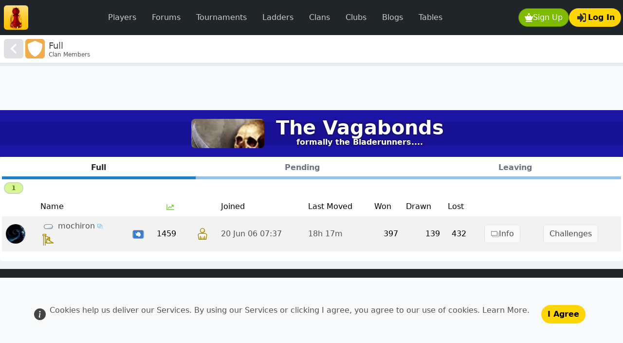

--- FILE ---
content_type: text/html; charset=UTF-8
request_url: https://www.redhotpawn.com/clanmembers/clanmembers.php?clan_id=24545
body_size: 6713
content:
<!doctype html><html   id="uxoid_696f43f092deb_1"  lang="en"><head  id="uxoid_696f43f092f2f_6" ><meta name="viewport" content="width=device-width, initial-scale=1"><meta charset="utf-8"><title>Clan Members</title><meta name="description" content="Clan Members"><meta name="robots" content="all"><link rel="shortcut icon" sizes="" href="/img/uibit/touch-icons/rhp/favicon.ico" type="image/x-icon"><link rel="apple-touch-icon" sizes="180x180" href="/img/uibit/touch-icons/rhp/apple-touch-icon.png"><link rel="icon" sizes="32x32" href="/img/uibit/touch-icons/rhp/favicon-32x32.png" type="image/png"><link rel="icon" sizes="16x16" href="/img/uibit/touch-icons/rhp/favicon-16x16.png" type="image/png"><link rel="mask-icon" sizes="" href="/img/uibit/touch-icons/rhp/safari-pinned-tab.svg"><meta  id="uxoid_696f43f094b8a_82"  property="og:url" content="https://www.redhotpawn.com/clanmembers/clanmembers.php?clan_id=24545"></meta><meta  id="uxoid_696f43f094b8f_83"  property="og:title" content="Clan Members"></meta><meta  id="uxoid_696f43f094b91_84"  property="og:description" content="Clan Members"></meta><meta  id="uxoid_696f43f094b94_85"  property="og:image" content="https://www.redhotpawn.com/img/uibit/open-graph/rhp/default-image.png"></meta><link id="master_css_file_id" rel="stylesheet" href="/brand/style/rhp.css?v=5.3.8-rhp013" /><script src="/vendor/bootstrap/dist/js/bootstrap.bundle.min.js?v=5.3.8" type="text/javascript"></script><script src="/vendor/htmx-2/htmx.min.js?v=2.0.7" type="text/javascript"></script><script src="/jscript/popwin.js?v=546" type="text/javascript"></script><script src="/jscript/rhplib.js?v=545" type="text/javascript"></script><link rel="canonical" href="https://www.redhotpawn.com/clanmembers/clanmembers.php?clan_id=24545" /></head><body  id="uxoid_696f43f092f31_7" ><header  id="uxoid_696f43f092f32_8"  class="sticky-top" ><div  id="uxoid_696f43f09319e_11"  class="bg-navbar" ><nav  id="uxoid_696f43f0931a4_13"  class="navbar navbar-expand-lg sticky-top app-container-fluid mx-auto py-1 py-xl-2" ><div  id="uxoid_696f43f0951dc_142"  class=" container-fluid ps-1 ps-md-2 pe-0 pe-md-1 w-100" ><a class="navbar-brand py-0 pe-1 pe-md-2" href="/" ><img src="/img/uibit/logo/logo-rhp-50.png" alt="RedHotPawn.com" class="rounded"></a><div  id="uxoid_696f43f0951e4_143"  class=" d-flex flex-row  order-lg-last" ><div  id="uxoid_696f43f0951e6_144"  class=" d-flex flex-row  ms-auto gap-2" ><button id="uxoid_696f43f0951e9_145" type="button" onclick="XPopSignUp( );return false"  class="btn text-decoration-none btn-action  rounded-pill d-inline-flex align-items-center gap-0 gap-sm-2"><img  id="uxoid_696f43f0951e9_145_img"  class=" align-self-center btn-icon"  loading="lazy" src="/img/uisvg/button/sign-up.svg" alt="Sign Up modal" title="Sign Up modal"></img>Sign Up</button><button id="uxoid_696f43f095269_147" type="button" onclick="getPageletModal( 'Log in', null, 'pageletContentElId' ).showWithContent('/pagelet/form/login.php');return false"  class="btn text-decoration-none btn-feature rounded-pill d-inline-flex align-items-center gap-0 gap-sm-2 justify-content-center"><img  id="uxoid_696f43f095269_147_img"  class=" align-self-center btn-icon mx-1"  loading="lazy" src="/img/uisvg/button/login.svg" alt="Log In" title="Log In"></img>Log In</button></div><button class="navbar-toggler mx-2" data-bs-theme="dark" type="button" data-bs-toggle="collapse" data-bs-target="#uxoid_696f43f0931a1_12" aria-controls="uxoid_696f43f0931a1_12" aria-expanded="false" aria-label="Toggle navigation"><span class="navbar-toggler-icon"></span></button></div><div  id="uxoid_696f43f0931a1_12"  class=" collapse navbar-collapse my-2" ><ul  id="uxoid_696f43f095278_149"  class=" navbar-nav mx-sm-auto  navbar-nav " ><li  id="uxoid_696f43f09527b_150"  class="nav-item me-md-auto w-100" ><a id="uxoid_696f43f09527d_151" type="button" href="/player-directory/chess-player-directory.php" class="btn btn-dark fw-light text-decoration-none nav-link text-secondary px-3  rounded-pill">Players</a></li><li  id="uxoid_696f43f095283_152"  class="nav-item me-md-auto w-100" ><a id="uxoid_696f43f095284_153" type="button" href="/forum/" class="btn btn-dark fw-light text-decoration-none nav-link text-secondary px-3  rounded-pill">Forums</a></li><li  id="uxoid_696f43f095286_154"  class="nav-item me-md-auto w-100" ><a id="uxoid_696f43f095287_155" type="button" href="/daily-chess-tournament/" class="btn btn-dark fw-light text-decoration-none nav-link text-secondary px-3  rounded-pill">Tournaments</a></li><li  id="uxoid_696f43f09528a_156"  class="nav-item me-md-auto w-100" ><a id="uxoid_696f43f09528b_157" type="button" href="/daily-chess-ladder/" class="btn btn-dark fw-light text-decoration-none nav-link text-secondary px-3  rounded-pill">Ladders</a></li><li  id="uxoid_696f43f09528d_158"  class="nav-item me-md-auto w-100" ><a id="uxoid_696f43f09528e_159" type="button" href="/chess-clan/" class="btn btn-dark fw-light text-decoration-none nav-link text-secondary px-3  rounded-pill">Clans</a></li><li  id="uxoid_696f43f095290_160"  class="nav-item me-md-auto w-100" ><a id="uxoid_696f43f095291_161" type="button" href="/chess-club/" class="btn btn-dark fw-light text-decoration-none nav-link text-secondary px-3  rounded-pill">Clubs</a></li><li  id="uxoid_696f43f095293_162"  class="nav-item me-md-auto w-100" ><a id="uxoid_696f43f0952a0_163" type="button" href="/chess-blog/" class="btn btn-dark fw-light text-decoration-none nav-link text-secondary px-3  rounded-pill">Blogs</a></li><li  id="uxoid_696f43f0952a2_164"  class="nav-item me-md-auto w-100" ><a id="uxoid_696f43f0952a3_165" type="button" href="/player-leaderboard/daily-player-table.php" class="btn btn-dark fw-light text-decoration-none nav-link text-secondary px-3  rounded-pill">Tables</a></li></ul></div></div></nav></div><div  id="uxoid_696f43f093297_14"  class=" d-flex flex-row  align-items-center gap-2 bg-card border-bottom py-0 px-2 app-container-fluid mx-auto shadow-sm app-masthead" ><div  id="uxoid_696f43f095330_168"  class=" d-flex flex-column " ><a id="uxoid_696f43f095326_166" type="button" href="/chess-clan/the-vagabonds/24545" class="btn text-decoration-none btn-main-nav p-2 me-1 rounded d-inline-flex align-items-center gap-0 gap-sm-2"><img  id="uxoid_696f43f095326_166_img"  class=" align-self-center icon-xl"  loading="lazy" src="/img/uisvg/mastbar/go-back.svg" alt="Go back" title="Go back"></img></a></div><img src="/img/uisvg/mastbar/clans.svg" alt="Clan Members" class="me-2 icon-xxl rounded align-self-center"><div  id="uxoid_696f43f095337_169"  class=" d-flex flex-column  gap-1 align-self-center flex-grow-1" ><h1 class="text-lg m-0 d-inline-block overflow-y-hidden " style="max-height:1.5rem"><span id="pageTitleId">Clan Members</span></h1><h2 class="text-xs m-0 text-secondary-emphasis overflow-y-hidden" style="max-height:1.0rem">Clan Members</h2></div></div><div  id="uxoid_696f43f094bc3_86"  class="progress app-container-fluid mx-auto request-indicator-bar" ><div  id="htmxIndicatorId"  class="htmx-indicator progress-bar progress-bar-striped progress-bar-animated w-100 " ></div></div></header><main  id="uxoid_696f43f092f33_9"  class=" d-lg-flex flex-lg-column app-container-fluid mx-auto"  style="min-height:calc(100dvh - 136px);" ><aside  id="uxoid_696f43f093566_15"  class=" text-center banner-max-width-ad" ><div  id="uxoid_696f43f0953d8_171"  class=" btn-group float-end m-1 d-none d-xxl-block shadow-sm"  role="group"><a id="uxoid_696f43f0953e2_172" type="button" href="/vstat/subs.php" class="btn text-decoration-none btn-passive rounded-pill btn-sm text-xs">&#x2715; Ads Off</a></div><script async src="https://pagead2.googlesyndication.com/pagead/js/adsbygoogle.js?client=ca-pub-7223135531615880" crossorigin="anonymous"></script><ins  id="uxoid_696f43f09539d_170"  class="adsbygoogle w-100 h-100 bg-light mx-auto"  style="display:block;"  data-ad-client="ca-pub-7223135531615880" data-ad-slot="7728345053" data-full-width-responsive="true"></ins><script>(adsbygoogle = window.adsbygoogle || []).push({});</script></aside><button id="back-to-up" type="button" onclick="scrollToTop();return false"  style="width:2.3rem;height:2.3rem;"  class="btn text-decoration-none btn-dark rounded-circle position-fixed bottom-0 end-0 translate-middle d-none z-3 justify-content-center d-inline-flex align-items-center gap-0 gap-sm-2" data-bs-toggle="tooltip" title="Scroll to top"><img  id="back-to-up_img"  class=" align-self-center btn-icon"  loading="lazy" src="/img/uisvg/site/arrow-up.svg"></img></button><div  id="uxoid_696f43f093aa3_18"  class="bannerContainer p-0 m-0 border-0 py-4 d-flex justify-content-center text-center"  style="background-color:#1c14a5;height:6rem;" ><div  id="uxoid_696f43f095497_173"  class=" d-flex flex-row  w-100 justify-content-center"  style="background:rgba(0,0,0,0.1);" ><div  id="uxoid_696f43f093aec_20"  class="align-self-center mx-3 p-2" ><a  id="uxoid_696f43f0954e0_175"  href="/chess-clan/the-vagabonds/24545"><img  id="uxoid_696f43f093ae9_19"  class=" rounded-3"  style="width:150px;height:60px;background-color:#CFF;"  src="/imgu/clanlogo/160/159055-1215440328.gif" alt="The Vagabonds" title="The Vagabonds"></img></a></div><div  id="uxoid_696f43f09549d_174"  class=" d-flex flex-column  gap-2 align-self-center header-photo-text" ><div class="fw-bold m-0 p-0 fs-1" style="line-height:0.9;font-size:2.1rem;"><a class="text-white text-decoration-none" href="/chess-clan/the-vagabonds/24545">The Vagabonds</a></div><div class="fw-semibold m-0 p-0 fs-6" style="font-size:1.4rem;">formally the Bladerunners....</div></div></div></div><div  id="uxoid_696f43f094a3f_77"  class=" d-flex flex-column  bg-card p-1 rounded border-0" ><div  id="uxoid_696f43f094a44_78"  class=" d-flex flex-column  flex-fill gap-1" ><nav  id="uxoid_696f43f093fbf_22"  class=" d-flex" ><input hx-get="/htmx-content/clan-members-rows.php" hx-target="#htmx-response-target" hx-include=".form-control, .form-select, .radio-selector" hx-indicator=".htmx-indicator,.htmx-table-placeholder-indicator" name="tab" value="F" style="" class="btn-check radio-selector" type="radio" id="uxoid_696f43f0941b5_23" checked  ><label  id="uxoid_696f43f0941e5_24"  class="btn btn-x-tab flex-fill"  for="uxoid_696f43f0941b5_23">Full</label><input hx-get="/htmx-content/clan-members-rows.php" hx-target="#htmx-response-target" hx-include=".form-control, .form-select, .radio-selector" hx-indicator=".htmx-indicator,.htmx-table-placeholder-indicator" name="tab" value="P" style="" class="btn-check radio-selector" type="radio" id="uxoid_696f43f0941f4_25"   ><label  id="uxoid_696f43f0941f6_26"  class="btn btn-x-tab flex-fill"  for="uxoid_696f43f0941f4_25">Pending</label><input hx-get="/htmx-content/clan-members-rows.php" hx-target="#htmx-response-target" hx-include=".form-control, .form-select, .radio-selector" hx-indicator=".htmx-indicator,.htmx-table-placeholder-indicator" name="tab" value="L" style="" class="btn-check radio-selector" type="radio" id="uxoid_696f43f0941fb_27"   ><label  id="uxoid_696f43f0941fc_28"  class="btn btn-x-tab flex-fill"  for="uxoid_696f43f0941fb_27">Leaving</label></nav><div  id="uxoid_696f43f094351_29"  class=" d-flex flex-row  gap-1 px-lg-1 w-100 flex-wrap gap-2"  style="min-height:2.3rem;" ><div  id="uxoid_696f43f094359_30"  class=" d-flex flex-row  align-self-center" ><div  id="hit-count-badge-wrapper-id"  class=" align-self-center" ></div><div  id="search_lozenge_container_id"  class=" align-self-center" ></div></div><div  id="uxoid_696f43f09435c_31"  class=" d-flex flex-row  align-self-stretch flex-grow-1 justify-content-end gap-2" ></div><div  id="uxoid_696f43f09435f_32"  class=" d-flex flex-row  align-self-stretch gap-2" ></div></div><div id="no-more-tables" class="table-responsive"><table  id="uxoid_696f43f0944fb_37"  class=" table table-hover table-borderless table-striped" ><thead  id="uxoid_696f43f094534_41" ><th  id="uxoid_696f43f094532_40" ></th><th  id="uxoid_696f43f094537_42" >Name</th><th  id="uxoid_696f43f094539_43"  class=" text-center" ></th><th  id="uxoid_696f43f094563_44"  class=" text-center" ><img src="/img/uisvg/table/rating.svg" class="mini-icon" data-bs-toggle="tooltip" aria-label="Rating" title="Rating"></th><th  id="uxoid_696f43f094566_45" ></th><th  id="uxoid_696f43f094568_46" >Joined</th><th  id="uxoid_696f43f09456a_47" >Last Moved</th><th  id="uxoid_696f43f09456c_48" >Won</th><th  id="uxoid_696f43f09456d_49" >Drawn</th><th  id="uxoid_696f43f09456f_50" >Lost</th><th  id="uxoid_696f43f094572_51" ></th><th  id="uxoid_696f43f094573_52" ></th></thead><tbody  id="htmx-response-target" ></tbody><tfoot  id="uxoid_696f43f0944ff_39"  class="htmx-table-placeholder-indicator" ><tr  id="uxoid_696f43f094a99_79"  class=" align-middle" ><td  id="uxoid_696f43f094a9b_80"  class=" placeholder-glow" ><div class="placeholder bg-secondary w-100"></div></td><td  id="uxoid_696f43f094a9b_80"  class=" placeholder-glow" ><div class="placeholder bg-secondary w-100"></div></td><td  id="uxoid_696f43f094a9b_80"  class=" placeholder-glow" ><div class="placeholder bg-secondary w-100"></div></td><td  id="uxoid_696f43f094a9b_80"  class=" placeholder-glow" ><div class="placeholder bg-secondary w-100"></div></td><td  id="uxoid_696f43f094a9b_80"  class=" placeholder-glow" ><div class="placeholder bg-secondary w-100"></div></td><td  id="uxoid_696f43f094a9b_80"  class=" placeholder-glow" ><div class="placeholder bg-secondary w-100"></div></td><td  id="uxoid_696f43f094a9b_80"  class=" placeholder-glow" ><div class="placeholder bg-secondary w-100"></div></td><td  id="uxoid_696f43f094a9b_80"  class=" placeholder-glow" ><div class="placeholder bg-secondary w-100"></div></td><td  id="uxoid_696f43f094a9b_80"  class=" placeholder-glow" ><div class="placeholder bg-secondary w-100"></div></td><td  id="uxoid_696f43f094a9b_80"  class=" placeholder-glow" ><div class="placeholder bg-secondary w-100"></div></td><td  id="uxoid_696f43f094a9b_80"  class=" placeholder-glow" ><div class="placeholder bg-secondary w-100"></div></td><td  id="uxoid_696f43f094a9b_80"  class=" placeholder-glow" ><div class="placeholder bg-secondary w-100"></div></td></tr><tr  id="uxoid_696f43f094a99_79"  class=" align-middle" ><td  id="uxoid_696f43f094a9b_80"  class=" placeholder-glow" ><div class="placeholder bg-secondary w-100"></div></td><td  id="uxoid_696f43f094a9b_80"  class=" placeholder-glow" ><div class="placeholder bg-secondary w-100"></div></td><td  id="uxoid_696f43f094a9b_80"  class=" placeholder-glow" ><div class="placeholder bg-secondary w-100"></div></td><td  id="uxoid_696f43f094a9b_80"  class=" placeholder-glow" ><div class="placeholder bg-secondary w-100"></div></td><td  id="uxoid_696f43f094a9b_80"  class=" placeholder-glow" ><div class="placeholder bg-secondary w-100"></div></td><td  id="uxoid_696f43f094a9b_80"  class=" placeholder-glow" ><div class="placeholder bg-secondary w-100"></div></td><td  id="uxoid_696f43f094a9b_80"  class=" placeholder-glow" ><div class="placeholder bg-secondary w-100"></div></td><td  id="uxoid_696f43f094a9b_80"  class=" placeholder-glow" ><div class="placeholder bg-secondary w-100"></div></td><td  id="uxoid_696f43f094a9b_80"  class=" placeholder-glow" ><div class="placeholder bg-secondary w-100"></div></td><td  id="uxoid_696f43f094a9b_80"  class=" placeholder-glow" ><div class="placeholder bg-secondary w-100"></div></td><td  id="uxoid_696f43f094a9b_80"  class=" placeholder-glow" ><div class="placeholder bg-secondary w-100"></div></td><td  id="uxoid_696f43f094a9b_80"  class=" placeholder-glow" ><div class="placeholder bg-secondary w-100"></div></td></tr><tr  id="uxoid_696f43f094a99_79"  class=" align-middle" ><td  id="uxoid_696f43f094a9b_80"  class=" placeholder-glow" ><div class="placeholder bg-secondary w-100"></div></td><td  id="uxoid_696f43f094a9b_80"  class=" placeholder-glow" ><div class="placeholder bg-secondary w-100"></div></td><td  id="uxoid_696f43f094a9b_80"  class=" placeholder-glow" ><div class="placeholder bg-secondary w-100"></div></td><td  id="uxoid_696f43f094a9b_80"  class=" placeholder-glow" ><div class="placeholder bg-secondary w-100"></div></td><td  id="uxoid_696f43f094a9b_80"  class=" placeholder-glow" ><div class="placeholder bg-secondary w-100"></div></td><td  id="uxoid_696f43f094a9b_80"  class=" placeholder-glow" ><div class="placeholder bg-secondary w-100"></div></td><td  id="uxoid_696f43f094a9b_80"  class=" placeholder-glow" ><div class="placeholder bg-secondary w-100"></div></td><td  id="uxoid_696f43f094a9b_80"  class=" placeholder-glow" ><div class="placeholder bg-secondary w-100"></div></td><td  id="uxoid_696f43f094a9b_80"  class=" placeholder-glow" ><div class="placeholder bg-secondary w-100"></div></td><td  id="uxoid_696f43f094a9b_80"  class=" placeholder-glow" ><div class="placeholder bg-secondary w-100"></div></td><td  id="uxoid_696f43f094a9b_80"  class=" placeholder-glow" ><div class="placeholder bg-secondary w-100"></div></td><td  id="uxoid_696f43f094a9b_80"  class=" placeholder-glow" ><div class="placeholder bg-secondary w-100"></div></td></tr><tr  id="uxoid_696f43f094a99_79"  class=" align-middle" ><td  id="uxoid_696f43f094a9b_80"  class=" placeholder-glow" ><div class="placeholder bg-secondary w-100"></div></td><td  id="uxoid_696f43f094a9b_80"  class=" placeholder-glow" ><div class="placeholder bg-secondary w-100"></div></td><td  id="uxoid_696f43f094a9b_80"  class=" placeholder-glow" ><div class="placeholder bg-secondary w-100"></div></td><td  id="uxoid_696f43f094a9b_80"  class=" placeholder-glow" ><div class="placeholder bg-secondary w-100"></div></td><td  id="uxoid_696f43f094a9b_80"  class=" placeholder-glow" ><div class="placeholder bg-secondary w-100"></div></td><td  id="uxoid_696f43f094a9b_80"  class=" placeholder-glow" ><div class="placeholder bg-secondary w-100"></div></td><td  id="uxoid_696f43f094a9b_80"  class=" placeholder-glow" ><div class="placeholder bg-secondary w-100"></div></td><td  id="uxoid_696f43f094a9b_80"  class=" placeholder-glow" ><div class="placeholder bg-secondary w-100"></div></td><td  id="uxoid_696f43f094a9b_80"  class=" placeholder-glow" ><div class="placeholder bg-secondary w-100"></div></td><td  id="uxoid_696f43f094a9b_80"  class=" placeholder-glow" ><div class="placeholder bg-secondary w-100"></div></td><td  id="uxoid_696f43f094a9b_80"  class=" placeholder-glow" ><div class="placeholder bg-secondary w-100"></div></td><td  id="uxoid_696f43f094a9b_80"  class=" placeholder-glow" ><div class="placeholder bg-secondary w-100"></div></td></tr></tfoot></table></div><form  id="search_form_id"  class=" d-none"  hx-trigger="load, change" hx-get="/htmx-content/clan-members-rows.php" hx-target="#htmx-response-target" hx-include=".form-control, .form-select, .radio-selector" hx-indicator=".htmx-indicator,.htmx-table-placeholder-indicator" id="search_form_id" method="post" class=" d-none" style=""><input name="view_type" value="2" style="" class="form-control" type="hidden" id="uxoid_696f43f094a27_74" ><input name="clan_id" value="24545" style="" class="form-control" type="hidden" id="uxoid_696f43f094a31_75" ><input name="is_extended_view" value="0" style="" class="form-control" type="hidden" id="uxoid_696f43f094a36_76" ></form></div></div><div id="__modalAnchorElId" class="h-0"></div><div id="__offcanvasAnchorElId" class="h-0"></div></main><footer  id="uxoid_696f43f092f34_10"  class=" mt-3" ><div  id="uxoid_696f43f094eb9_88"  class=" row bg-dark p-1 p-sm-2 p-md-3 app-container-fluid mx-auto  app-container-fluid mx-auto" ><nav  id="uxoid_696f43f094f74_91"  class=" col-6  col-sm-2" ><h6  id="uxoid_696f43f094fb5_92"  class="fw-lighter fs-6 my-1 my-md-2" >New User</h6><ul  id="uxoid_696f43f094f1f_89"  class="list-group gap-1 gap-md-2 my-1 my-sm-2" ><li  id="uxoid_696f43f094f20_90"  class="list-unstyled" ><a href="/" class=" ">Sign up</a></li><li  id="uxoid_696f43f094f20_90"  class="list-unstyled" ><a href="/site/login.php" class=" ">Log in</a></li><li  id="uxoid_696f43f094f20_90"  class="list-unstyled" ><a href="/help/index.php?help=moves" class=" ">Moves of the pieces</a></li><li  id="uxoid_696f43f094f20_90"  class="list-unstyled" ><a href="/help/index.php?help=enpassant" class=" ">En Passant Capture</a></li></ul></nav><nav  id="uxoid_696f43f094fd0_95"  class=" col-6  col-sm-2" ><h6  id="uxoid_696f43f094fd3_96"  class="fw-lighter fs-6 my-1 my-md-2" >Study</h6><ul  id="uxoid_696f43f094fbc_93"  class="list-group gap-1 gap-md-2 my-1 my-sm-2" ><li  id="uxoid_696f43f094fbd_94"  class="list-unstyled" ><a href="/study-center" class=" ">Study Center</a></li><li  id="uxoid_696f43f094fbd_94"  class="list-unstyled" ><a href="/how-to-play-chess" class=" ">For Beginners</a></li><li  id="uxoid_696f43f094fbd_94"  class="list-unstyled" ><a href="/chess/play-chess-against-computer-online.php" class=" ">Play Chess AI</a></li><li  id="uxoid_696f43f094fbd_94"  class="list-unstyled" ><a href="/chess-opening" class=" ">Opening Directory</a></li><li  id="uxoid_696f43f094fbd_94"  class="list-unstyled" ><a href="/chess-puzzles/chess-puzzle-index.php" class=" ">Chess Puzzles</a></li><li  id="uxoid_696f43f094fbd_94"  class="list-unstyled" ><a href="/chess-term/" class=" ">Chess Terms</a></li><li  id="uxoid_696f43f094fbd_94"  class="list-unstyled" ><a href="/checkmate-pattern" class=" ">Checkmate Patterns</a></li><li  id="uxoid_696f43f094fbd_94"  class="list-unstyled" ><a href="/chess-games-explorer/user-games.php" class=" ">Games Explorer</a></li><li  id="uxoid_696f43f094fbd_94"  class="list-unstyled" ><a href="/chess-variant/" class=" ">Chess Variants</a></li><li  id="uxoid_696f43f094fbd_94"  class="list-unstyled" ><a href="/chess-master/" class=" ">GM Directory</a></li></ul></nav><nav  id="uxoid_696f43f094fe4_99"  class=" col-6  col-sm-2" ><h6  id="uxoid_696f43f094fe6_100"  class="fw-lighter fs-6 my-1 my-md-2" >Community</h6><ul  id="uxoid_696f43f094fd7_97"  class="list-group gap-1 gap-md-2 my-1 my-sm-2" ><li  id="uxoid_696f43f094fd8_98"  class="list-unstyled" ><a href="/forum/" class=" ">Public Forums</a></li><li  id="uxoid_696f43f094fd8_98"  class="list-unstyled" ><a href="/annotation/annotationindex.php" class=" ">Annotated Games</a></li><li  id="uxoid_696f43f094fd8_98"  class="list-unstyled" ><a href="/chess-clan/" class=" ">Chess Clans</a></li><li  id="uxoid_696f43f094fd8_98"  class="list-unstyled" ><a href="/chess-club/" class=" ">Chess Clubs</a></li><li  id="uxoid_696f43f094fd8_98"  class="list-unstyled" ><a href="/chess-blog/" class=" ">Chess Blogs</a></li><li  id="uxoid_696f43f094fd8_98"  class="list-unstyled" ><a href="/daily-game-directory/chess-game-directory.php" class=" ">Daily Games Directory</a></li><li  id="uxoid_696f43f094fd8_98"  class="list-unstyled" ><a href="/live/games/" class=" ">Live Games Directory</a></li></ul></nav><nav  id="uxoid_696f43f094ff4_103"  class=" col-6  col-sm-2" ><h6  id="uxoid_696f43f094ff6_104"  class="fw-lighter fs-6 my-1 my-md-2" >Support</h6><ul  id="uxoid_696f43f094fea_101"  class="list-group gap-1 gap-md-2 my-1 my-sm-2" ><li  id="uxoid_696f43f094feb_102"  class="list-unstyled" ><a href="/site/passwordreset.php" class=" ">Password Reset</a></li><li  id="uxoid_696f43f094feb_102"  class="list-unstyled" ><a href="/site/feedback.php" class=" ">Send Feedback</a></li><li  id="uxoid_696f43f094feb_102"  class="list-unstyled" ><a href="/help/index.php?help=faq" class=" ">Site FAQ</a></li><li  id="uxoid_696f43f094feb_102"  class="list-unstyled" ><a href="/forum/help.2" class=" ">Help Forum</a></li><li  id="uxoid_696f43f094feb_102"  class="list-unstyled" ><a href="/onlinechess.php" class=" ">Site Map</a></li></ul></nav><nav  id="uxoid_696f43f094ffa_106"  class=" col-0  col-sm-2" ><div  id="uxoid_696f43f094ff8_105"  class=" my-1 my-sm-2" ></div></nav><nav  id="uxoid_696f43f09501b_115"  class=" col-6  col-sm-1" ><h6  id="uxoid_696f43f09501d_116"  class="fw-lighter fs-6 my-1 my-md-2" >Apps</h6><ul  id="uxoid_696f43f094ffc_107"  class="list-group gap-2 gap-md-3 my-1 my-sm-2" ><li  id="uxoid_696f43f095007_111"  class="list-unstyled" ><a  id="uxoid_696f43f095000_109"  href="https://itunes.apple.com/us/app/redhotpawn-play-chess/id1201313767" data-bs-toggle="tooltip" title="Apple"><div  id="uxoid_696f43f095005_110"  class=" ms-2 app-icon app-icon-apple" ></div></a></li><li  id="uxoid_696f43f095014_114"  class="list-unstyled" ><a  id="uxoid_696f43f095011_112"  href="https://play.google.com/store/apps/details?id=com.netadapt.redhotpawn" data-bs-toggle="tooltip" title="Android"><div  id="uxoid_696f43f095013_113"  class=" ms-2 app-icon app-icon-android" ></div></a></li></ul></nav><nav  id="uxoid_696f43f095042_131"  class=" col-6  col-sm-1" ><h6  id="uxoid_696f43f095043_132"  class="fw-lighter fs-6 my-1 my-md-2" >Social</h6><ul  id="uxoid_696f43f09501f_117"  class="list-group gap-2 gap-md-3 my-1 my-sm-2" ><li  id="uxoid_696f43f095025_121"  class="list-unstyled" ><a  id="uxoid_696f43f095022_119"  href="https://www.facebook.com/redhotpawn" data-bs-toggle="tooltip" title="Facebook"><div  id="uxoid_696f43f095023_120"  class=" ms-2 social-icon social-icon-facebook" ></div></a></li><li  id="uxoid_696f43f09502d_124"  class="list-unstyled" ><a  id="uxoid_696f43f09502a_122"  href="https://www.twitter.com/redhotpawn" data-bs-toggle="tooltip" title="Twitter"><div  id="uxoid_696f43f09502c_123"  class=" ms-2 social-icon social-icon-twitter" ></div></a></li><li  id="uxoid_696f43f095035_127"  class="list-unstyled" ><a  id="uxoid_696f43f095032_125"  href="https://bsky.app/profile/redhotpawn.com" data-bs-toggle="tooltip" title="Blue Sky"><div  id="uxoid_696f43f095034_126"  class=" ms-2 social-icon social-icon-bsky" ></div></a></li><li  id="uxoid_696f43f09503c_130"  class="list-unstyled" ><a  id="uxoid_696f43f09503a_128"  href="https://www.instagram.com/redhotpawn" data-bs-toggle="tooltip" title="Instagram"><div  id="uxoid_696f43f09503b_129"  class=" ms-2 social-icon social-icon-instagram" ></div></a></li></ul></nav><div  id="uxoid_696f43f095046_133"  class=" gap-5" ><div class="w-100 text-end app-footer-legal"><a href="/site/terms-of-service.php" class="footerLink">Terms of Service</a> | <a href="/site/contactus.php" class="footerLink">Contact</a> | <a href="/site/aboutus.php" class="footerLink">About Us</a></div><div class="w-100 text-end app-footer-legal">Copyright 2001-2026 | 8.4.14</div></div></div></footer><div  id="cookieConsentElId"  class=" d-flex w-100 p-5 fixed-bottom bg-light text-center align-items-center border border-5 border-bottom-0 border-start-0 border-end-0 border-dark" ><svg  id="uxoid_696f43f095113_135"  style="display:none;"  xmlns="http://www.w3.org/2000/svg"><symbol id="info-fill" fill="currentColor" viewBox="0 0 16 16"><path d="M8 16A8 8 0 1 0 8 0a8 8 0 0 0 0 16zm.93-9.412-1 4.705c-.07.34.029.533.304.533.194 0 .487-.07.686-.246l-.088.416c-.287.346-.92.598-1.465.598-.703 0-1.002-.422-.808-1.319l.738-3.468c.064-.293.006-.399-.287-.47l-.451-.081.082-.381 2.29-.287zM8 5.5a1 1 0 1 1 0-2 1 1 0 0 1 0 2z"/></symbol></svg><div  id="uxoid_696f43f095121_137"  class=" d-flex flex-row  mx-auto" ><svg class="me-2 align-self-center" width="24" height="24" role="img" aria-label="Info:"><use xlink:href="#info-fill"/></svg><p  id="uxoid_696f43f095153_138"  class="text-secondary-emphasis align-self-center" >Cookies help us deliver our Services. By using our Services or clicking I agree, you agree to our use of cookies.  <a href="/site/privacy-policy.php" class="text-secondary-emphasis" target="_new">Learn More</a>.</p><button id="uxoid_696f43f095117_136" type="button" onclick="document.cookie=' cookie_consent=1; path=/;  expires=Fri, 31 Dec 9999 23:59:59 GMT; samesite=Strict;'; document.getElementById('cookieConsentElId').remove( );;return false"  class="btn text-decoration-none btn-feature rounded-pill align-self-center m-2 ms-4">I Agree</button></div></div><div  id="snackbar_id"  class=" d-flex flex-row  p-2 mx-2 shadow-lg text-start text-wrap align-items-center" ><img id="snackbar_img_id" class="ms-2 me-4 w-10 mini-icon-lg"/><div  id="uxoid_696f43f095191_140"  class=" d-flex flex-column " ><div id="snackbar_content_id" class="fw-semibold"></div><div id="snackbar_sub_content_id" class=""></div></div></div>
<script  id="uxoid_696f43f092df2_4"  type="text/javascript">
function resetSearchInput( elId, newValue  ){     
                document.getElementById( elId  ).value= newValue ?? '';                    
                    htmx.trigger('#' + elId, 'change' );                                        
                }
                
function clickRadioLabel( labelElId ){     
                    let labelEl = document.getElementById( labelElId );
                    let inputEl = document.getElementById( labelEl.htmlFor );
                    labelEl.dispatchEvent( new Event( "click" ) );
                    inputEl.checked = true;
                    htmx.trigger('#' + inputEl.id, 'change' );                                     
                }
                
window.ajaxApi = '/api/api-0-0-1';
bootstrap.Dropdown.Default.popperConfig = { strategy:"fixed" }; 
function onReadyuxoid_696f43f092deb_1( ){
htmx.defineExtension( "rhp-api-delete-and-hide-ext", {
                        onEvent : function( name, evt) {
                            if ( name === "htmx:afterRequest") {
                                let responseJson = JSON.parse( evt.detail.xhr.response );
                                if ( ajaxApiCallResponse( responseJson, null, null ) ) {
                                    fadeOutRemove( document.getElementById( evt.detail.target.id ), 0.5 );
                                }
                                evt.preventDefault();
                            }
                        },                                              
                    });
                ;
htmx.defineExtension( "rhp-api-reload-fragment-ext", {
                        onEvent : function( name, evt) {
                            if ( name === "htmx:afterRequest") {
                                let el = document.getElementById( evt.detail.target.id );
                                if ( ajaxApiCallResponse( JSON.parse( evt.detail.xhr.response ), null, null ) ) {
                                    htmx.trigger( el, "rhp-fragment-reload" );
                                }
                                evt.preventDefault();
                            }
                        },                                              
                    });
                ;
htmx.defineExtension( "rhp-api-redirect-on-success-ext", {
                        onEvent : function( name, evt) {
                            if ( name === "htmx:afterRequest") {
                                let el = document.getElementById( evt.detail.target.id );
                                let redirectUrl = el.getAttribute("data-redirect-on-success");
                                if ( ajaxApiCallResponse( JSON.parse( evt.detail.xhr.response ) ))
                                {
                                    setTimeout( function() {
                                        window.location = redirectUrl; 
                                    }, 1500 );
                                }
                            }
                        },                                              
                    });
                ;
htmx.defineExtension( "rhp-trigger-change-ext", {
                        onEvent : function( name, evt) {
                            if ( name === "htmx:afterRequest") {
                                if ( ajaxApiCallResponse( JSON.parse( evt.detail.xhr.response ) ))
                                {
                                    triggerHtmxFormChange( evt.detail.target );                                     
                                }
                            }
                        },                                              
                    });
                ;
htmx.config.useTemplateFragments=true;;
}
 if (document.readyState !== "loading") {  onReadyuxoid_696f43f092deb_1( ); } else {  document.addEventListener("DOMContentLoaded", onReadyuxoid_696f43f092deb_1 )}
</script>

<script  id="uxoid_696f43f092dfa_5"  type="module">
</script>
<script async src="https://www.googletagmanager.com/gtag/js?id=G-TFG2J8YCDH"></script><script>window.dataLayer = window.dataLayer || []; function gtag(){dataLayer.push(arguments);} gtag('js', new Date()); gtag('config', 'G-TFG2J8YCDH');</script></body></html >

--- FILE ---
content_type: text/html; charset=UTF-8
request_url: https://www.redhotpawn.com/htmx-content/clan-members-rows.php?view_type=2&clan_id=24545&is_extended_view=0&tab=F
body_size: 1335
content:
<tr  id="uxoid_696f43f153eca_24"  class=" align-middle" ><td  id="uxoid_696f43f153ef4_25"  data-title="Profile Picture"><a  id="uxoid_696f43f1548c4_45"  href="/chess-player/mochiron"><img  id="uxoid_696f43f1540b6_38"  class=" rounded-circle avatar-responsive"  style="border:0;background-color:#333;"  itemprop="image" src="/imgu/avatar/16/159055-1408774216.jpg" alt="mochiron" title="mochiron"></img></a></td><td  id="uxoid_696f43f153efb_26"  class=" text-start"  data-title="Name"><div  id="uxoid_696f43f1542de_39"  class=" d-flex flex-row " ><a  id="uxoid_696f43f154358_40"  href="/vstat/subs.php"><img src="/img/uisvg/user-deco/substar-free.svg" class="sub-star me-1 " data-bs-toggle="tooltip" title="Standard member with 166340 moves" alt="Standard member" ></a><a onclick="XPopDailyProfile('mochiron');return false;" href="/chess-player/mochiron" ><span  id="uxoid_696f43f15435d_41"  class="app-link-name"  itemprop="name">mochiron</span><img src="/img/uisvg/site/xpopinfo-link.svg" class="mini-icon-xs" title="View Profile"></a></div><img  id="uxoid_696f43f15467a_44"  class=" rounded-2 avatar-xs p-1"  src="/img/uisvg/clan/leader.svg" alt="Clan Leader" title="Clan Leader"></img></td><td  id="uxoid_696f43f153efe_27"  data-title="Flag"><img src="/img/uisvg/flag/010.svg" alt="Flag ISO 10" onmouseover="viewFlagToolTip( this, 10);" onmouseout="removeAllToolTips( )" class="mini-flag rounded-1" ></td><td  id="uxoid_696f43f153f00_28"  data-title="Rating">1459</td><td  id="uxoid_696f43f153f37_29"  class="text-center"  data-title="Player State"><img  id="uxoid_696f43f154da2_46"  class=" rounded-2 avatar-xs p-1"  src="/img/uisvg/people/member.svg" alt="Available for games" title="Available for games"></img></td><td  id="uxoid_696f43f153f3a_30"  class=" text-start"  data-title="Joined"><time  id="uxoid_696f43f153d34_7"  class="text-secondary-emphasis"  datetime="20 Jun 06 07:37" data-bs-toggle="tooltip" title="20 Jun 06 07:37">20 Jun 06 07:37</time></td><td  id="uxoid_696f43f153f3c_31"  data-title="Last Moved"><time  id="uxoid_696f43f153d34_7"  class="text-secondary-emphasis"  datetime="19 Jan 26 14:42" data-bs-toggle="tooltip" title="19 Jan 26 14:42">18h 17m</time></td><td  id="uxoid_696f43f153f5c_32"  class="text-end text-start"  data-title="Won">397</td><td  id="uxoid_696f43f153f60_33"  class="text-end text-start"  data-title="Drawn">139</td><td  id="uxoid_696f43f153f62_34"  class="text-end text-center"  data-title="Lost">432</td><td  id="uxoid_696f43f153f64_35"  class="text-center text-center"  data-title="Challenges"><button id="uxoid_696f43f15457d_43" type="button" onclick="XPopClanMember( 24545,159055);return false"  class="btn text-decoration-none btn-passive d-inline-flex align-items-center gap-0 gap-sm-2 justify-content-center"><img  id="uxoid_696f43f15457d_43_img"  class=" align-self-center btn-icon"  loading="lazy" src="/img/uisvg/button/xpopinfo.svg" alt="Info modal" title="Info modal"></img>Info</button></td><td  id="uxoid_696f43f153f67_36"  class="text-center"  data-title="Info"><a id="uxoid_696f43f154519_42" type="button" href="/clanchallenge/clanchallenges.php?clan_id=24545&user_id=159055" class="btn text-decoration-none btn-passive">Challenges</a></td><td  id="uxoid_696f43f153f6d_37"  class="text-center"  data-title="Info"></td></tr><div  id="hit-count-badge-wrapper-id"  class=" align-self-center badge border border-2 rounded-4  badge-positive border-success-subtle"  style="min-width:2.5rem;"  hx-swap-oob="true">1</div><div  id="search_lozenge_container_id"  class=" d-flex flex-row  align-self-center"  hx-swap-oob="true"></div><span id="pageTitleId"  hx-swap-oob="true">Full</span><script  id="uxoid_696f43f151c38_5"  type="module">
</script>

--- FILE ---
content_type: text/html; charset=utf-8
request_url: https://www.google.com/recaptcha/api2/aframe
body_size: 183
content:
<!DOCTYPE HTML><html><head><meta http-equiv="content-type" content="text/html; charset=UTF-8"></head><body><script nonce="a7j0gMNFryU8Yn2fcX3vxw">/** Anti-fraud and anti-abuse applications only. See google.com/recaptcha */ try{var clients={'sodar':'https://pagead2.googlesyndication.com/pagead/sodar?'};window.addEventListener("message",function(a){try{if(a.source===window.parent){var b=JSON.parse(a.data);var c=clients[b['id']];if(c){var d=document.createElement('img');d.src=c+b['params']+'&rc='+(localStorage.getItem("rc::a")?sessionStorage.getItem("rc::b"):"");window.document.body.appendChild(d);sessionStorage.setItem("rc::e",parseInt(sessionStorage.getItem("rc::e")||0)+1);localStorage.setItem("rc::h",'1768899571064');}}}catch(b){}});window.parent.postMessage("_grecaptcha_ready", "*");}catch(b){}</script></body></html>

--- FILE ---
content_type: image/svg+xml
request_url: https://www.redhotpawn.com/img/uisvg/mastbar/clans.svg
body_size: 308
content:
<svg viewBox="0 0 64 64" xmlns="http://www.w3.org/2000/svg" fill-rule="evenodd" clip-rule="evenodd"
     stroke-linejoin="round" stroke-miterlimit="1.414">
    <path fill="#f0ac4b" d="M0 0h64v64H0z"/>
    <path d="M53.05 14.77l-19.2-8a4.815 4.815 0 0 0-3.69 0l-19.2 8A4.795 4.795 0 0 0 8 19.2c0 19.85 11.45 33.57 22.15 38.03 1.18.49 2.51.49 3.69 0C42.41 53.66 56 41.33 56 19.2c0-1.94-1.17-3.69-2.95-4.43z"
          fill="#fff" fill-rule="nonzero"/>
</svg>

--- FILE ---
content_type: image/svg+xml
request_url: https://www.redhotpawn.com/img/uisvg/people/member.svg
body_size: 562
content:
<svg viewBox="0 0 64 64" xmlns="http://www.w3.org/2000/svg" fill-rule="evenodd" clip-rule="evenodd"
     stroke-linecap="round" stroke-linejoin="round" stroke-miterlimit="1.5">
    <g stroke="#a48c0b" stroke-width="4">
        <circle cx="32" cy="14" r="12" fill="url(#_Radial1)"/>
        <path d="M44.603 62H12.164L8.547 38.042V38c0-3.644 3.312-6.722 7.835-7.686A14.415 14.415 0 0 1 19.397 30h25.206c5.988 0 10.85 3.585 10.85 8l-3.617 24h-7.233z"
              fill="url(#_Linear2)"/>
        <path d="M20.724 45l3.245 16.913M43.276 45l-3.245 16.913" fill="none"/>
    </g>
    <defs>
        <radialGradient id="_Radial1" cx="0" cy="0" r="1" gradientUnits="userSpaceOnUse"
                        gradientTransform="translate(28 8) scale(15.2643)">
            <stop offset="0" stop-color="#fff"/>
            <stop offset=".63" stop-color="#f9f6e5"/>
            <stop offset=".83" stop-color="#eadfa3"/>
            <stop offset="1" stop-color="#d9c55a"/>
        </radialGradient>
        <linearGradient id="_Linear2" x2="1" gradientUnits="userSpaceOnUse"
                        gradientTransform="matrix(0 17 -20.4956 0 32 43)">
            <stop offset="0" stop-color="#fff"/>
            <stop offset="1" stop-color="#d9c55a"/>
        </linearGradient>
    </defs>
</svg>

--- FILE ---
content_type: image/svg+xml
request_url: https://www.redhotpawn.com/img/uisvg/clan/leader.svg
body_size: 1340
content:
<svg viewBox="0 0 64 64" xmlns="http://www.w3.org/2000/svg" xmlns:xlink="http://www.w3.org/1999/xlink"
     fill-rule="evenodd" clip-rule="evenodd" stroke-linecap="round" stroke-linejoin="round" stroke-miterlimit="1.5">
    <path fill="#fff" stroke="#a48c0b" stroke-width="4" d="M6.727 9h9v57h-9zM2.453 2H20v7H2.453z"/>
    <path d="M39.727 19.679l-24-6.679v34.021l24 .826V19.679z" fill="url(#_Radial1)" stroke="#a48c0b" stroke-width="4"/>
    <path d="M24.227 28.479l15.5-8.8v28.142l-15.5 2.271V28.479z" fill="#d9c55a" stroke="#a48c0b" stroke-width="4"/>
    <use xlink:href="#_Image2" x="24.558" y="29.059" width="36.5" height="22.541" transform="scale(.98649 .98006)"/>
    <path d="M60.727 49.959l-36.5-21.48v22.542l36.5-1.062z" fill="none" stroke="#a48c0b" stroke-width="4"/>
    <defs>
        <radialGradient id="_Radial1" cx="0" cy="0" r="1" gradientUnits="userSpaceOnUse"
                        gradientTransform="translate(18.727 16.32) scale(30.3935)">
            <stop offset="0" stop-color="#fff"/>
            <stop offset=".63" stop-color="#f9f6e5"/>
            <stop offset=".83" stop-color="#eadfa4"/>
            <stop offset="1" stop-color="#d9c55a"/>
        </radialGradient>
        <image id="_Image2" width="37" height="23"
               xlink:href="[data-uri]"/>
    </defs>
</svg>

--- FILE ---
content_type: image/svg+xml
request_url: https://www.redhotpawn.com/img/uisvg/table/rating.svg
body_size: 394
content:
<svg viewBox="0 0 64 64" xmlns="http://www.w3.org/2000/svg" fill-rule="evenodd" clip-rule="evenodd"
     stroke-linejoin="round" stroke-miterlimit="1.414">
    <path d="M61.201 50.405c.794 0 1.444.665 1.444 1.478v2.956c0 .813-.65 1.479-1.444 1.479H2.5c-.794 0-1.443-.666-1.443-1.479V10.493c0-.813.65-1.478 1.443-1.478h2.887c.794 0 1.444.665 1.444 1.478v39.912H61.2zm-3.85-37.448H40.993c-1.287 0-1.924 1.59-1.022 2.525l6.255 6.406L35.7 32.666l-7.698-7.883L10.56 42.287l4.09 4.176L28 32.9l7.698 7.65L50.23 25.99l6.098 6.245c.914.936 2.466.271 2.466-1.047V14.435c0-.813-.65-1.478-1.443-1.478z"
          fill="#79c938" fill-rule="nonzero"/>
</svg>

--- FILE ---
content_type: image/svg+xml
request_url: https://www.redhotpawn.com/img/uisvg/flag/010.svg
body_size: 1390
content:
<svg viewBox="0 0 640 480" xmlns="http://www.w3.org/2000/svg" fill-rule="evenodd" clip-rule="evenodd"
     stroke-linecap="round" stroke-linejoin="round">
    <path fill="#3a7dce" d="M0 0h640v480H0z"/>
    <path d="M184.8 225.3c-2.9-5.9-2.9-5.9-2.9-11.8-1.4 0-1.7.3-2.5 0-.8-.2-1.2 5.5-3.9 4.4-.4-.6 2-4.7-.6-6.4-.8-.5.2-3.9-.2-5.4 0 0-3.3 1.8-5.7-4.4-1.3-1.6-3 1.5-3 1.5s.8 1.9-.5 2.3c-1.9-1.4-3.2-.6-5.6-2.5-2.3-2 .5-4.1-4-5.7 3-7.4 3-6 10.2-8.9-4.4-3-4.4-3-7.3-7.4-4.3-1.4-5.7-3-10-5.9-5.8-7.3-8.7-22.1-8.7-32.4 3.6-3.5 8.6 11.8 15.9 16.2l10 4.4c5.8 3 7.3 6 11.6 8.9l13 4.4c5.8 4.4 8.7 10.3 13 11.8 4.7 0 5.6-2.7 7.1-3 8.5-.4 12.8-1.5 14.5-4 1.7-2.2 5.8 1.1 17.4-3.3l-1.5-6s3.1-2.5 7.3-1.4c-.2-2.7-.4-9.9 3.7-13.1-2.5-2.7-.9-4.6-.9-4.6s2.3-2.3 2.6-3.5c-1.2-6.5 1-6.6 1.6-8.5.6-1.9-2-1.2-1.3-3.9.7-2.6 4.9-3.2 5.5-5.4.5-2.2-1.2-3.3-1.1-3.8.9-2 .1-7 0-8.9 7.7-2 10.3-8.5 13-5.9 1.4-8.8 2.8-11.8 11.5-11.8 1.2-2.7-3.1-5-1.4-5.9 2.9-.3 5-.2 8.5 4.3 1 1.4 1.2-2 2.3-2.4 1-.4 3.7-.4 4-2.2.5-1.8 1-4.1 2.5-7 1.2-2.5 2.2.9 3.2 5.6 6.1.2 19.9 1.6 25.7 3.2 4.3 1.1 7.2-1.2 11.3-1.6 3.1 3.1 6 .8 7.6 7.5 2.3 3.6 6 .3 6.9 1.3 4.8 13.6 21.4 4.5 22.7 4.7 2 0 4.7 6 6.3 6 2.8-.5 2-2.4 4.4-1.7-.7 5.2 4.6 11 4.6 14.9 0 0 1.3.6 2.5-.5s2.3-4 3.3-4l6.5 1.2c7.8 2.8 11.8 3.4 14.8 4.8 1.5 2.6 2.8 4 5.7 3.5 2.4 1.6.6 3.8 2 3.9 3-1.5 3.9-3.1 6.8-1.6a17.6 17.6 0 0 1 7.2 7.4c0 1.4-1.5 7.3 0 16.2.7 3 1 5.3 4.1 10.3-.8 5.3 4 14 4 16.2 0 3-2.4 4.5-3.8 7.5 5.8 4.4 0 11.8-2.9 16.2 21.7 4.4 11.6 13.3 28.9 8.8-4.3 10.4-2.8 9.5 1.5 19.9-8.6 5.9-.2 7.7-6 15-.3.5 3.5 6.5 8.8 6.5-1.4 11.8-5.8 7.4-4.3 25-11.4-.2-6.8 13.3-14.4 11.9.4 8.4 4.3 9.2 2.8 17.7-5.7 1.5-5.7 1.5-8.6 5.9l-4.4-1.5c-1.4 7.4-4.3 8.9 0 16.3H439c-.1 2.5 2.5 3.2 3 5.9-.3 1-8.3 5.7-14.5 5.9-1.6 3.6 4.3 7.5 4 9.3-6.8 1.4-9.8 9.9-9.8 9.9s3.5 1.4 2.9 3c-1.9-1.5-2.9-1.6-5.8-1.6-1.4.4-5 0-8.3 5.8-3.7 1.2-5.5.8-8.3 4.6-1.2-3.7-3 0-5.2 1.4s-5.1 4.9-5.5 4.7c0-1 1.3-4.7 1.3-4.7l-7.2 1.5-.9.1c-.5 0-.4-4.3-1.8-4.1-1.3.1-5.2 5.5-6.6 5.6-1.3.2-1.7-1.7-2.9-1.5-1.1.2-3.4 5.6-4.2 5.8-.8.1-4-3.4-6.8-2.9-14.2 5.1-16.4-10-18.7-1.5-3-1.6-2.4-.7-5.4.1-2 .5-2.1-2.6-3.9-2.5-3.4 0-3.2 3.4-5.1 2.4-1.5-7-10.8-5.7-11.7-8.6-.7-3.1 4-3 5.6-5.2 1.1-3-1.3-4.1 3.5-7 6.2-4.3 2.6-6 3.7-9.2 2-4.6 2-5.8.4-9.9 0 0-4.9-13.2-5.8-13.2-3-.9-3 4.9-7.2 6.4-8.6 3-24-7.5-26.6-7.5-2.4 0-13.7 2.8-13.3-3-1.6 5.6-7.8 1.3-8.2 1.3-5.8 0-3.6 4.6-7.5 4.4-1.7-.6-19.5-1.6-19.5-1.6v3l-11.6-6-10-3c-8.7-2.9-4.4-10.3-18.8-5.8v-9H195c3-17.6 0-8.8-1.4-25l-5.8 1.5c-5.7-8 8-6.5-4.3-11.8 0 0 .2-8.8-2.9-6-.6.4 1.5 4.5 1.5 4.5-11.6-1.5-14.5-4.4-14.5-16.2 0 0 9.5 1.3 8.7 0a72.978 72.978 0 0 1-2.8-17.6c-.2-2 8.8-6.8 7-11.5 1.2-.4 4.4-.5 4.4-.5"
          fill="#fff" fill-rule="nonzero"/>
    <path d="M574.6 284.3a3.002 3.002 0 0 0 0 2.8c1-1.3.2-1.9 0-2.8z" fill="none" stroke="#fff" stroke-width="2.1"/>
    <path d="M203.3 167.8s-2.4-.3-1.9 1.8c.8-1.7 1.8-1.7 1.9-1.8zm.5-5c-1.3 0-3-.2-2.4 2 .8-1.7 2.4-1.9 2.4-2zm9.1 28.3s2.1-.1 1.6 2c-.8-1.6-1.5-1.9-1.6-2z"
          fill="none" stroke="#fff" stroke-width="2" stroke-linecap="butt"/>
</svg>